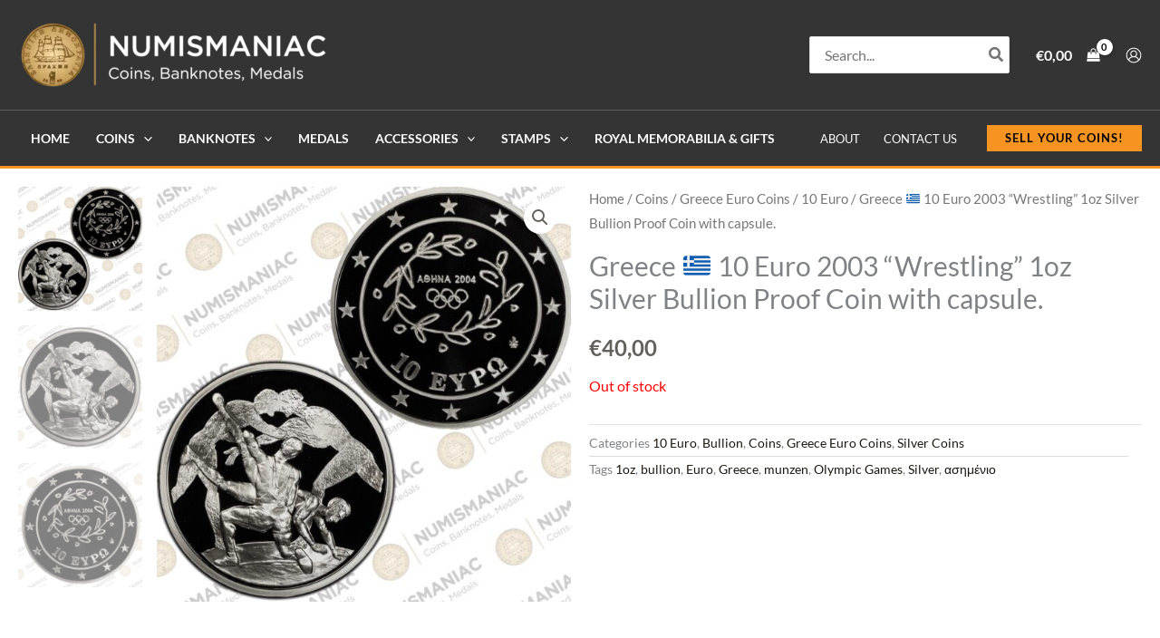

--- FILE ---
content_type: text/css
request_url: https://numismaniac.gr/wp-content/litespeed/css/bd4a1d95d55070ec88a09dbfea71e0c5.css?ver=9f188
body_size: -312
content:
.flare-footer-credits img{width:15px}

--- FILE ---
content_type: text/css
request_url: https://numismaniac.gr/wp-content/litespeed/css/0db225f02901144ef22526b6c64ca2d4.css?ver=12f6b
body_size: 604
content:
.elementor-5462 .elementor-element.elementor-element-7b1f7ab{--display:flex;--flex-direction:row;--container-widget-width:initial;--container-widget-height:100%;--container-widget-flex-grow:1;--container-widget-align-self:stretch;--flex-wrap-mobile:wrap}.elementor-5462 .elementor-element.elementor-element-7b1f7ab:not(.elementor-motion-effects-element-type-background),.elementor-5462 .elementor-element.elementor-element-7b1f7ab>.elementor-motion-effects-container>.elementor-motion-effects-layer{background-color:var(--e-global-color-astglobalcolor8)}.elementor-5462 .elementor-element.elementor-element-f5909ce{--display:flex}.elementor-5462 .elementor-element.elementor-element-e17321c .hfe-site-logo-container,.elementor-5462 .elementor-element.elementor-element-e17321c .hfe-caption-width figcaption{text-align:center}.elementor-5462 .elementor-element.elementor-element-e17321c .widget-image-caption{margin-top:0;margin-bottom:0}.elementor-5462 .elementor-element.elementor-element-e17321c .hfe-site-logo-container .hfe-site-logo-img{border-style:none}.elementor-5462 .elementor-element.elementor-element-6e5cfc2{--display:flex;--flex-direction:row;--container-widget-width:initial;--container-widget-height:100%;--container-widget-flex-grow:1;--container-widget-align-self:stretch;--flex-wrap-mobile:wrap}.elementor-5462 .elementor-element.elementor-element-301e68c{--display:flex}.elementor-5462 .elementor-element.elementor-element-301e68c:not(.elementor-motion-effects-element-type-background),.elementor-5462 .elementor-element.elementor-element-301e68c>.elementor-motion-effects-container>.elementor-motion-effects-layer{background-color:var(--e-global-color-astglobalcolor5)}.elementor-5462 .elementor-element.elementor-element-4a709e1{--display:flex}.elementor-5462 .elementor-element.elementor-element-4a709e1:not(.elementor-motion-effects-element-type-background),.elementor-5462 .elementor-element.elementor-element-4a709e1>.elementor-motion-effects-container>.elementor-motion-effects-layer{background-color:var(--e-global-color-astglobalcolor5)}.elementor-5462 .elementor-element.elementor-element-ed5ed8e{--display:flex;--gap:10px 10px;--row-gap:10px;--column-gap:10px}.elementor-5462 .elementor-element.elementor-element-e5f7d03 .elementor-heading-title{color:var(--e-global-color-astglobalcolor5)}.elementor-5462 .elementor-element.elementor-element-260c442 .menu-item a.hfe-menu-item{padding-left:0;padding-right:0}.elementor-5462 .elementor-element.elementor-element-260c442 .menu-item a.hfe-sub-menu-item{padding-left:calc(0px + 20px);padding-right:0}.elementor-5462 .elementor-element.elementor-element-260c442 .hfe-nav-menu__layout-vertical .menu-item ul ul a.hfe-sub-menu-item{padding-left:calc(0px + 40px);padding-right:0}.elementor-5462 .elementor-element.elementor-element-260c442 .hfe-nav-menu__layout-vertical .menu-item ul ul ul a.hfe-sub-menu-item{padding-left:calc(0px + 60px);padding-right:0}.elementor-5462 .elementor-element.elementor-element-260c442 .hfe-nav-menu__layout-vertical .menu-item ul ul ul ul a.hfe-sub-menu-item{padding-left:calc(0px + 80px);padding-right:0}.elementor-5462 .elementor-element.elementor-element-260c442 .menu-item a.hfe-menu-item,.elementor-5462 .elementor-element.elementor-element-260c442 .menu-item a.hfe-sub-menu-item{padding-top:8px;padding-bottom:8px}.elementor-5462 .elementor-element.elementor-element-260c442 .sub-menu a.hfe-sub-menu-item,.elementor-5462 .elementor-element.elementor-element-260c442 nav.hfe-dropdown li a.hfe-menu-item,.elementor-5462 .elementor-element.elementor-element-260c442 nav.hfe-dropdown li a.hfe-sub-menu-item,.elementor-5462 .elementor-element.elementor-element-260c442 nav.hfe-dropdown-expandible li a.hfe-menu-item,.elementor-5462 .elementor-element.elementor-element-260c442 nav.hfe-dropdown-expandible li a.hfe-sub-menu-item{padding-top:15px;padding-bottom:15px}.elementor-5462 .elementor-element.elementor-element-260c442 a.hfe-menu-item,.elementor-5462 .elementor-element.elementor-element-260c442 a.hfe-sub-menu-item{font-size:16px}.elementor-5462 .elementor-element.elementor-element-260c442 .menu-item a.hfe-menu-item,.elementor-5462 .elementor-element.elementor-element-260c442 .sub-menu a.hfe-sub-menu-item{color:var(--e-global-color-astglobalcolor4)}.elementor-5462 .elementor-element.elementor-element-260c442 .sub-menu li.menu-item:not(:last-child),.elementor-5462 .elementor-element.elementor-element-260c442 nav.hfe-dropdown li.menu-item:not(:last-child),.elementor-5462 .elementor-element.elementor-element-260c442 nav.hfe-dropdown-expandible li.menu-item:not(:last-child){border-bottom-style:none}.elementor-5462 .elementor-element.elementor-element-2e2132b{--display:flex;--gap:10px 10px;--row-gap:10px;--column-gap:10px}.elementor-5462 .elementor-element.elementor-element-f0b75b5 .elementor-heading-title{color:var(--e-global-color-astglobalcolor5)}.elementor-5462 .elementor-element.elementor-element-f76ab63 .menu-item a.hfe-menu-item{padding-left:0;padding-right:0}.elementor-5462 .elementor-element.elementor-element-f76ab63 .menu-item a.hfe-sub-menu-item{padding-left:calc(0px + 20px);padding-right:0}.elementor-5462 .elementor-element.elementor-element-f76ab63 .hfe-nav-menu__layout-vertical .menu-item ul ul a.hfe-sub-menu-item{padding-left:calc(0px + 40px);padding-right:0}.elementor-5462 .elementor-element.elementor-element-f76ab63 .hfe-nav-menu__layout-vertical .menu-item ul ul ul a.hfe-sub-menu-item{padding-left:calc(0px + 60px);padding-right:0}.elementor-5462 .elementor-element.elementor-element-f76ab63 .hfe-nav-menu__layout-vertical .menu-item ul ul ul ul a.hfe-sub-menu-item{padding-left:calc(0px + 80px);padding-right:0}.elementor-5462 .elementor-element.elementor-element-f76ab63 .menu-item a.hfe-menu-item,.elementor-5462 .elementor-element.elementor-element-f76ab63 .menu-item a.hfe-sub-menu-item{padding-top:8px;padding-bottom:8px}.elementor-5462 .elementor-element.elementor-element-f76ab63 .sub-menu a.hfe-sub-menu-item,.elementor-5462 .elementor-element.elementor-element-f76ab63 nav.hfe-dropdown li a.hfe-menu-item,.elementor-5462 .elementor-element.elementor-element-f76ab63 nav.hfe-dropdown li a.hfe-sub-menu-item,.elementor-5462 .elementor-element.elementor-element-f76ab63 nav.hfe-dropdown-expandible li a.hfe-menu-item,.elementor-5462 .elementor-element.elementor-element-f76ab63 nav.hfe-dropdown-expandible li a.hfe-sub-menu-item{padding-top:15px;padding-bottom:15px}.elementor-5462 .elementor-element.elementor-element-f76ab63 a.hfe-menu-item,.elementor-5462 .elementor-element.elementor-element-f76ab63 a.hfe-sub-menu-item{font-size:16px}.elementor-5462 .elementor-element.elementor-element-f76ab63 .menu-item a.hfe-menu-item,.elementor-5462 .elementor-element.elementor-element-f76ab63 .sub-menu a.hfe-sub-menu-item{color:var(--e-global-color-astglobalcolor4)}.elementor-5462 .elementor-element.elementor-element-f76ab63 .sub-menu,.elementor-5462 .elementor-element.elementor-element-f76ab63 nav.hfe-dropdown,.elementor-5462 .elementor-element.elementor-element-f76ab63 nav.hfe-dropdown-expandible,.elementor-5462 .elementor-element.elementor-element-f76ab63 nav.hfe-dropdown .menu-item a.hfe-menu-item,.elementor-5462 .elementor-element.elementor-element-f76ab63 nav.hfe-dropdown .menu-item a.hfe-sub-menu-item{background-color:#fff}.elementor-5462 .elementor-element.elementor-element-f76ab63 .sub-menu li.menu-item:not(:last-child),.elementor-5462 .elementor-element.elementor-element-f76ab63 nav.hfe-dropdown li.menu-item:not(:last-child),.elementor-5462 .elementor-element.elementor-element-f76ab63 nav.hfe-dropdown-expandible li.menu-item:not(:last-child){border-bottom-style:solid;border-bottom-color:#c4c4c4;border-bottom-width:1px}.elementor-5462 .elementor-element.elementor-element-8284d4e{--display:flex;--flex-direction:row;--container-widget-width:initial;--container-widget-height:100%;--container-widget-flex-grow:1;--container-widget-align-self:stretch;--flex-wrap-mobile:wrap}.elementor-5462 .elementor-element.elementor-element-8284d4e:not(.elementor-motion-effects-element-type-background),.elementor-5462 .elementor-element.elementor-element-8284d4e>.elementor-motion-effects-container>.elementor-motion-effects-layer{background-color:#212121}.elementor-5462 .elementor-element.elementor-element-29b4ee8{--display:flex;--justify-content:center}.elementor-5462 .elementor-element.elementor-element-7118a94 .hfe-copyright-wrapper a,.elementor-5462 .elementor-element.elementor-element-7118a94 .hfe-copyright-wrapper{color:var(--e-global-color-astglobalcolor4)}.elementor-5462 .elementor-element.elementor-element-967e97a{--display:flex;--flex-direction:column;--container-widget-width:calc( ( 1 - var( --container-widget-flex-grow ) ) * 100% );--container-widget-height:initial;--container-widget-flex-grow:0;--container-widget-align-self:initial;--flex-wrap-mobile:wrap;--align-items:flex-end}@media(max-width:767px){.elementor-5462 .elementor-element.elementor-element-967e97a{--align-items:flex-start;--container-widget-width:calc( ( 1 - var( --container-widget-flex-grow ) ) * 100% )}}

--- FILE ---
content_type: text/css
request_url: https://numismaniac.gr/wp-content/litespeed/css/ae4666586048241a9063c6d6f978a0e2.css?ver=8fa42
body_size: 136
content:
.elementor-5344 .elementor-element.elementor-element-83c69ac{--display:flex;--flex-direction:row;--container-widget-width:initial;--container-widget-height:100%;--container-widget-flex-grow:1;--container-widget-align-self:stretch;--flex-wrap-mobile:wrap}.elementor-5344 .elementor-element.elementor-element-e53df8f{--display:flex;--flex-direction:column;--container-widget-width:100%;--container-widget-height:initial;--container-widget-flex-grow:0;--container-widget-align-self:initial;--flex-wrap-mobile:wrap}.elementor-5344 .elementor-element.elementor-element-0f7ef32{--display:flex}.elementor-5344 .elementor-element.elementor-element-9d30214 .cart button,.elementor-5344 .elementor-element.elementor-element-9d30214 .cart .button{transition:all 0.2s}.elementor-5344 .elementor-element.elementor-element-9d30214{--view-cart-spacing:0px}.elementor-5344 .elementor-element.elementor-element-9d30214 .quantity .qty{transition:all 0.2s}.elementor-5344 .elementor-element.elementor-element-4c83882:not(.elementor-woo-meta--view-inline) .product_meta .detail-container:not(:last-child){padding-bottom:calc(3px/2)}.elementor-5344 .elementor-element.elementor-element-4c83882:not(.elementor-woo-meta--view-inline) .product_meta .detail-container:not(:first-child){margin-top:calc(3px/2)}.elementor-5344 .elementor-element.elementor-element-4c83882.elementor-woo-meta--view-inline .product_meta .detail-container{margin-right:calc(3px/2);margin-left:calc(3px/2)}.elementor-5344 .elementor-element.elementor-element-4c83882.elementor-woo-meta--view-inline .product_meta{margin-right:calc(-3px/2);margin-left:calc(-3px/2)}body:not(.rtl) .elementor-5344 .elementor-element.elementor-element-4c83882.elementor-woo-meta--view-inline .detail-container:after{right:calc((-3px/2) + (-1px/2))}body:not.rtl .elementor-5344 .elementor-element.elementor-element-4c83882.elementor-woo-meta--view-inline .detail-container:after{left:calc((-3px/2) - (1px/2))}.elementor-5344 .elementor-element.elementor-element-4c83882 .product_meta .detail-container:not(:last-child):after{content:"";border-color:#ddd}.elementor-5344 .elementor-element.elementor-element-4c83882:not(.elementor-woo-meta--view-inline) .product_meta .detail-container:not(:last-child):after{border-top-style:solid;border-top-width:1px;margin-bottom:calc(-1px/2)}.elementor-5344 .elementor-element.elementor-element-4c83882.elementor-woo-meta--view-inline .product_meta .detail-container:not(:last-child):after{border-left-style:solid;border-left-width:1px}.elementor-5344 .elementor-element.elementor-element-dc54da9{--display:flex;--flex-direction:column;--container-widget-width:100%;--container-widget-height:initial;--container-widget-flex-grow:0;--container-widget-align-self:initial;--flex-wrap-mobile:wrap}@media(max-width:767px){.elementor-5344 .elementor-element.elementor-element-83c69ac{--gap:10px 0px;--row-gap:10px;--column-gap:0px}.elementor-5344 .elementor-element.elementor-element-0f7ef32{--gap:5px 0px;--row-gap:5px;--column-gap:0px}}